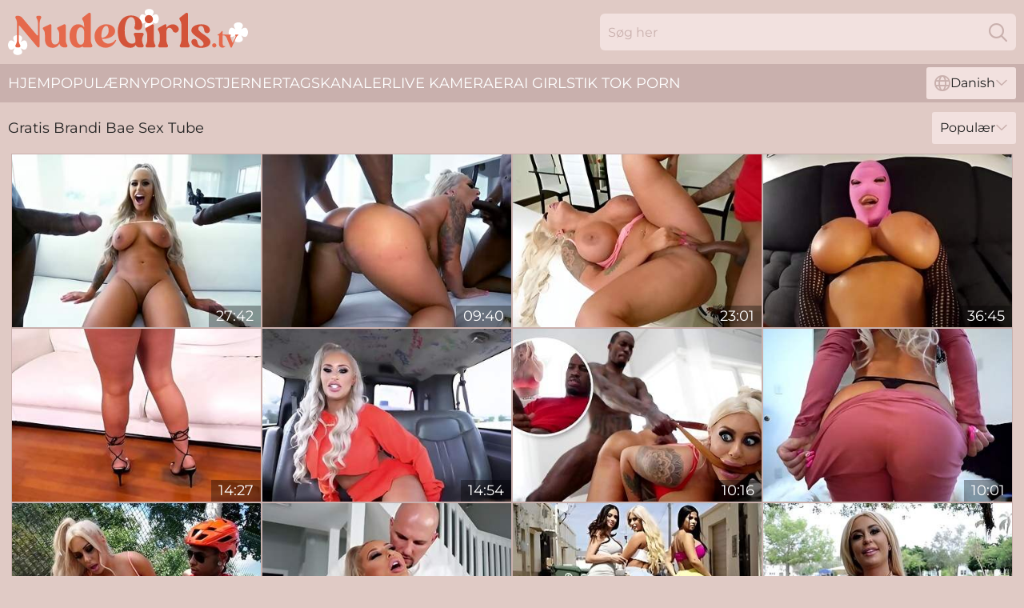

--- FILE ---
content_type: text/html; charset=utf-8
request_url: https://www.nudegirls.tv/dk/models/brandi-bae/
body_size: 12912
content:
<!DOCTYPE html>
<html lang="da">
<head>
    <script src="/atgnqxjg/jzmwr.js" async></script>
    <title>Brandi Bae Sexvideoer Og Xxx-film | Porn Star Tube Tv</title>
    <meta name="description" content="Gratis alle tilgængelige pornovideoer med Katya på ét sted uden grænser og uden registreringer! Nu kan du se Katya blive kneppet 24/7 og nyde det på NudeGirls TV 18+"/>
    <link rel="canonical" href="https://www.nudegirls.tv/dk/models/brandi-bae/"/>
    <meta name="referrer" content="always"/>
    <meta http-equiv="Content-Type" content="text/html; charset=UTF-8"/>
    <meta content="width=device-width, initial-scale=0.8, maximum-scale=0.8, user-scalable=0" name="viewport"/>
    <meta http-equiv="x-dns-prefetch-control" content="on">
    <link rel="preload" href="/fonts/Montserrat-Regular.woff2" as="font">
    <link rel="preload" href="/fonts/icons.woff2" as="font">
    <link rel="dns-prefetch" href="https://css.nudegirls.tv">
    <link rel="icon" href="/favicon.ico" sizes="any">
    <link rel="icon" type="image/png" href="/favicon-32x32.png" sizes="32x32">
    <link rel="icon" type="image/png" href="/favicon-16x16.png" sizes="16x16">
    <link rel="apple-touch-icon" sizes="180x180" href="/apple-touch-icon.png">
    <link rel="manifest" href="/site.webmanifest">
    <meta name="theme-color" content="#e0cac5" />
    <link rel="stylesheet" type="text/css" href="/nudegirls.css?v=1766833208"/>
    <meta name="rating" content="adult" />
    
    <link rel="alternate" hreflang="x-default" href="https://www.nudegirls.tv/models/brandi-bae/" />
<link rel="alternate" hreflang="en" href="https://www.nudegirls.tv/models/brandi-bae/" />
<link rel="alternate" hreflang="es" href="https://www.nudegirls.tv/es/models/brandi-bae/" />
<link rel="alternate" hreflang="de" href="https://www.nudegirls.tv/de/models/brandi-bae/" />
<link rel="alternate" hreflang="ru" href="https://www.nudegirls.tv/ru/models/brandi-bae/" />
<link rel="alternate" hreflang="nl" href="https://www.nudegirls.tv/nl/models/brandi-bae/" />
<link rel="alternate" hreflang="it" href="https://www.nudegirls.tv/it/models/brandi-bae/" />
<link rel="alternate" hreflang="fr" href="https://www.nudegirls.tv/fr/models/brandi-bae/" />
<link rel="alternate" hreflang="et" href="https://www.nudegirls.tv/ee/models/brandi-bae/" />
<link rel="alternate" hreflang="el" href="https://www.nudegirls.tv/gr/models/brandi-bae/" />
<link rel="alternate" hreflang="pl" href="https://www.nudegirls.tv/pl/models/brandi-bae/" />
<link rel="alternate" hreflang="cs" href="https://www.nudegirls.tv/cz/models/brandi-bae/" />
<link rel="alternate" hreflang="da" href="https://www.nudegirls.tv/dk/models/brandi-bae/" />
<link rel="alternate" hreflang="no" href="https://www.nudegirls.tv/no/models/brandi-bae/" />
<link rel="alternate" hreflang="sv" href="https://www.nudegirls.tv/se/models/brandi-bae/" />
<link rel="alternate" hreflang="pt" href="https://www.nudegirls.tv/pt/models/brandi-bae/" />
<link rel="alternate" hreflang="ja" href="https://www.nudegirls.tv/jp/models/brandi-bae/" />
<link rel="alternate" hreflang="zh" href="https://www.nudegirls.tv/cn/models/brandi-bae/" />
<link rel="alternate" hreflang="ko" href="https://www.nudegirls.tv/kr/models/brandi-bae/" />
<link rel="alternate" hreflang="fi" href="https://www.nudegirls.tv/fi/models/brandi-bae/" />

    <base target="_blank"/>
    <script>
        var cid = 'brandi-bae';
        var intid = '912';
        var page_type = 'search';
        var r_count = '449';
        var page_lang = 'dk';
    </script>
    <script type="application/ld+json">
    {
        "@context": "https://schema.org",
        "@type": "ProfilePage",
        "name": "Brandi Bae Sexvideoer Og Xxx-film | Porn Star Tube Tv",
        "url": "https://www.nudegirls.tv/dk/models/brandi-bae/",
        "description": "Gratis alle tilgængelige pornovideoer med Katya på ét sted uden grænser og uden registreringer! Nu kan du se Katya blive kneppet 24/7 og nyde det på NudeGirls TV 18+",
        "mainEntity": {
            "@type": "Person",
            "name": "Brandi Bae",
            "url": "https://www.nudegirls.tv/dk/models/brandi-bae/"
        }
    }
</script>
</head>
<body>
<div class="main">
    <header class="header-desk">
        <div class="s-sites">
            <ul>
                
            </ul>
        </div>
        <div class="header-wrapper">
            <div class="mob-menu-button nav-trigger" data-trigger="nav" aria-label="Navigation" role="button">
                <i class="icon icon-bars" role="img"></i>
            </div>
            <div class="logo">
                <a href="/dk/" target="_self">
                    <img alt="Nude Girls" width="300" height="110"
                         src="/nudegirlsm.svg"/>
                </a>
            </div>
            <div class="mob-menu-button search-trigger" data-trigger="search" aria-label="Search" role="button">
                <i class="icon icon-magnifying-glass" role="img"></i>
            </div>
            <div class="search-container" data-container="search">
                <form action="/dk/search/" target="_self" method="POST" role="search" class="search">
                    <input type="text" autocomplete="off" placeholder="Søg her" aria-label="Search here" maxlength="100" id="search" class="search__text">
                    <button type="submit" aria-label="Search">
                        <i class="icon icon-magnifying-glass" role="img" aria-label="search"></i>
                    </button>
                    <span class="search-cross" aria-label="clear"><i class="icon icon-xmark-large" role="img"></i></span>
                </form>
            </div>
        </div>
    </header>
    <nav class="nav-wrapper" data-container="nav">
        <ul class="navigation">
            <li><a href="/dk/" target="_self">hjem</a></li><li><a href="/dk/best/" target="_self">Populær</a></li><li><a href="/dk/new/" target="_self">ny</a></li><li><a href="/dk/models/" target="_self">Pornostjerner</a></li><li><a href="/dk/tags/" target="_self">Tags</a></li><li><a href="/dk/channel/" target="_self">Kanaler</a></li>
                
            <li class="s-tab"><a href="/go/cams/" target="_blank" rel="noopener nofollow">live kameraer</a></li>
            <li class="s-tab"><a href="/go/ai/" target="_blank" rel="noopener nofollow">AI Girls</a></li>
            <li class="s-tab"><a href="/go/tiktok/" target="_blank" rel="noopener nofollow">Tik Tok Porn</a></li>
            <li class="main-sorts-dropdown lang-switcher-container">
  <div class="lang-switcher">
    <div class="item-trigger dropdown_trigger"><i class="icon icon-globe"></i>Danish<i class="icon icon-chevron-down"></i></div>
    <div class="item-container dropdown_container">
      <ul>
        <li class=""><a href="/models/brandi-bae/" target="_self" data-lang="en" class="switcher-lang-item">English</a></li><li class=""><a href="/cn/models/brandi-bae/" target="_self" data-lang="cn" class="switcher-lang-item">Chinese</a></li><li class=""><a href="/cz/models/brandi-bae/" target="_self" data-lang="cz" class="switcher-lang-item">Czech</a></li><li class="active"><a href="/dk/models/brandi-bae/" target="_self" data-lang="dk" class="switcher-lang-item">Danish</a></li><li class=""><a href="/nl/models/brandi-bae/" target="_self" data-lang="nl" class="switcher-lang-item">Dutch</a></li><li class=""><a href="/ee/models/brandi-bae/" target="_self" data-lang="ee" class="switcher-lang-item">Estonian</a></li><li class=""><a href="/fi/models/brandi-bae/" target="_self" data-lang="fi" class="switcher-lang-item">Finnish</a></li><li class=""><a href="/fr/models/brandi-bae/" target="_self" data-lang="fr" class="switcher-lang-item">French</a></li><li class=""><a href="/de/models/brandi-bae/" target="_self" data-lang="de" class="switcher-lang-item">German</a></li><li class=""><a href="/gr/models/brandi-bae/" target="_self" data-lang="gr" class="switcher-lang-item">Greek</a></li><li class=""><a href="/it/models/brandi-bae/" target="_self" data-lang="it" class="switcher-lang-item">Italian</a></li><li class=""><a href="/jp/models/brandi-bae/" target="_self" data-lang="jp" class="switcher-lang-item">Japanese</a></li><li class=""><a href="/kr/models/brandi-bae/" target="_self" data-lang="kr" class="switcher-lang-item">Korean</a></li><li class=""><a href="/no/models/brandi-bae/" target="_self" data-lang="no" class="switcher-lang-item">Norwegian</a></li><li class=""><a href="/pl/models/brandi-bae/" target="_self" data-lang="pl" class="switcher-lang-item">Polish</a></li><li class=""><a href="/pt/models/brandi-bae/" target="_self" data-lang="pt" class="switcher-lang-item">Portuguese</a></li><li class=""><a href="/ru/models/brandi-bae/" target="_self" data-lang="ru" class="switcher-lang-item">Russian</a></li><li class=""><a href="/es/models/brandi-bae/" target="_self" data-lang="es" class="switcher-lang-item">Spanish</a></li><li class=""><a href="/se/models/brandi-bae/" target="_self" data-lang="se" class="switcher-lang-item">Swedish</a></li>
      </ul>
    </div>
  </div>
</li>
        </ul>
        <div class="close-button" aria-label="close navigation" role="button">
            <i class="icon icon-xmark-large" role="img" aria-label="close"></i>
        </div>
    </nav>
    <div class="tabs-mobile">
        <ul>
            <li class="s-tab"><a href="/go/cams/" target="_blank" rel="noopener nofollow">live kameraer</a></li>
            <li class="s-tab"><a href="/go/ai/" target="_blank" rel="noopener nofollow">AI Girls</a></li>
            <li class="s-tab"><a href="/go/tiktok/" target="_blank" rel="noopener nofollow">Tik Tok Porn</a></li>
        </ul>
    </div>
    <div class="title-section has-sorts">
        <div>
            <h1>Gratis Brandi Bae Sex Tube</h1>
            <div class="main-sorts-dropdown">
                <div class="item-trigger dropdown_trigger">Populær<i class="icon icon-chevron-down"></i></div>
                <div class="item-container dropdown_container">
                    <ul>
                        <li class="active"><a href="/dk/models/brandi-bae/" target="_self">Populær</a></li>
                        <li class=""><a href="/dk/models/brandi-bae/latest/" target="_self">Nyeste</a></li>
                        <li class="#SORTS_LONGEST_ACTIVE#"><a href="/dk/models/brandi-bae/longest/" target="_self">Den længste</a></li>
                    </ul>
                </div>
            </div>
        </div>
    </div>
    <div class="not-found-message hidden">
        
    </div>
    
    <div class="cherie">
        <div class="kamryn" id="kiersten">
            <div class="matilda" data-ursa="83026432"><a href="/dk/videos/83026432-brandi-bae-and-two-big-black-dicks-interracial-sex.html"   target="_self" ><img class="jess" data-src="https://cdn.nudegirls.tv/60/081/83026432/1_460.jpg" width="300" height="250" /></a><div class="prissy">27:42</div></div><div class="matilda" data-ursa="98196606"><a href="/dk/videos/98196606-amazing-busty-blonde-milf-brandi-bae-takes-double-bbc-penetration.html"   target="_self" ><img class="jess" data-src="https://cdn.nudegirls.tv/100/001/98196606/1_460.jpg" width="300" height="250" /></a><div class="prissy">09:40</div></div><div class="matilda" data-ursa="17850191"><a href="/dk/videos/17850191-hottesmovie-black-exclusive-check-it.html"   target="_self" ><img class="jess" data-src="https://cdn.nudegirls.tv/12/105/17850191/1_460.jpg" width="300" height="250" /></a><div class="prissy">23:01</div></div><div class="matilda" data-ursa="44441608"><a href="/dk/videos/44441608-blondie-sucks-big-oneeyed-snake-with-pride-and-august-taylor.html"   target="_self" ><img class="jess" data-src="https://cdn.nudegirls.tv/60/006/44441608/1_460.jpg" width="300" height="250" /></a><div class="prissy">36:45</div></div><div class="matilda" data-ursa="77703090"><a href="/dk/videos/77703090-busty-brandi-bae-takes-huge-black-dick.html"   target="_self" ><img class="jess" data-src="https://cdn.nudegirls.tv/58/164/77703090/1_460.jpg" width="300" height="250" /></a><div class="prissy">14:27</div></div><div class="matilda" data-ursa="62616441"><a href="/dk/videos/62616441-busty-hottie-brandi-bae-bent-over-and-fucked-in-a-van.html"   target="_self" ><img class="jess" data-src="https://cdn.nudegirls.tv/58/141/62616441/1_460.jpg" width="300" height="250" /></a><div class="prissy">14:54</div></div><div class="matilda" data-ursa="90415069"><a href="/dk/videos/90415069-brandi-baes-big-ass-on-big-black-cock.html"   target="_self" ><img class="jess" data-src="https://cdn.nudegirls.tv/6/225/90415069/1_460.jpg" width="300" height="250" /></a><div class="prissy">10:16</div></div><div class="matilda" data-ursa="60185909"><a href="/dk/videos/60185909-fantastic-super-curvy-bombshell-brandi-bae-rides-strong-fat-big-cock.html"   target="_self" ><img class="jess" data-src="https://cdn.nudegirls.tv/46/005/60185909/1_460.jpg" width="300" height="250" /></a><div class="prissy">10:01</div></div><div class="matilda" data-ursa="18132142"><a href="/dk/videos/18132142-featuring-brandi-baes-oral-dirt.html"   target="_self" ><img class="jess" data-src="https://cdn.nudegirls.tv/66/019/18132142/1_460.jpg" width="300" height="250" /></a><div class="prissy">08:00</div></div><div class="matilda" data-ursa="21858545"><a href="/dk/videos/21858545-jaw-dropping-curvy-hooker-brandi-bae-is-fucked-by-hot-blooded-stud-j-mac.html"   target="_self" ><img class="jess" data-src="https://cdn.nudegirls.tv/53/006/21858545/1_460.jpg" width="300" height="250" /></a><div class="prissy">05:00</div></div><div class="matilda" data-ursa="15795080"><a href="https://www.hotporntubes.com/videos/15795080-rose-monroe-brandi-bae-and-ariella-ferrera-runnin-s-on-the.html"   target="_self" ><img class="jess" data-src="https://cdn.nudegirls.tv/1/083/15795080/1_460.jpg" width="300" height="250" /></a><div class="prissy">10:07</div></div><div class="matilda" data-ursa="58940403"><a href="/dk/videos/58940403-brandi-baes-cowgirl-movie-by-teen-curves.html"   target="_self" ><img class="jess" data-src="https://cdn.nudegirls.tv/66/264/58940403/1_460.jpg" width="300" height="250" /></a><div class="prissy">10:00</div></div><div class="matilda" data-ursa="66630365"><a href="/dk/videos/66630365-super-naughty-brandi-bae-got-her-big-booty-drilled.html"   target="_self" ><img class="jess" data-src="https://cdn.nudegirls.tv/60/006/66630365/1_460.jpg" width="300" height="250" /></a><div class="prissy">41:10</div></div><div class="matilda" data-ursa="47048312"><a href="/dk/videos/47048312-brandi-bae-deepthroats-and-fucks-a-big-cock.html"   target="_self" ><img class="jess" data-src="https://cdn.nudegirls.tv/12/007/47048312/1_460.jpg" width="300" height="250" /></a><div class="prissy">43:28</div></div><div class="matilda" data-ursa="39788043"><a href="/dk/videos/39788043-blonde-with-amazing-ass-and-big-boobs-brandi-bae-loves-intensive-pound.html"   target="_self" ><img class="jess" data-src="https://cdn.nudegirls.tv/65/091/39788043/1_460.jpg" width="300" height="250" /></a><div class="prissy">08:00</div></div><div class="matilda" data-ursa="56683443"><a href="/dk/videos/56683443-pawg-brandi-bae-horny-porn-video.html"   target="_self" ><img class="jess" data-src="https://cdn.nudegirls.tv/61/117/56683443/1_460.jpg" width="300" height="250" /></a><div class="prissy">19:26</div></div><div class="matilda" data-ursa="18945413"><a href="/dk/videos/18945413-busty-brandi-bae-gives-full-service-car-rides.html"   target="_self" ><img class="jess" data-src="https://cdn.nudegirls.tv/58/269/18945413/1_460.jpg" width="300" height="250" /></a><div class="prissy">03:55:51</div></div><div class="matilda" data-ursa="81013555"><a href="/dk/videos/81013555-balls-deep3-with-brandi-bae.html"   target="_self" ><img class="jess" data-src="https://cdn.nudegirls.tv/12/007/81013555/1_460.jpg" width="300" height="250" /></a><div class="prissy">31:07</div></div><div class="matilda" data-ursa="22631193"><a href="/dk/videos/22631193-brandi-bae-perv-neighbour.html"   target="_self" ><img class="jess" data-src="https://cdn.nudegirls.tv/101/017/22631193/1_460.jpg" width="300" height="250" /></a><div class="prissy">28:01</div></div><div class="matilda" data-ursa="47689931"><a href="/dk/videos/47689931-brandi-bae-neglected-wife-gets-fulfilled-by-bbc-21-a.html"   target="_self" ><img class="jess" data-src="https://cdn.nudegirls.tv/80/077/47689931/1_460.jpg" width="300" height="250" /></a><div class="prissy">41:10</div></div><div class="matilda" data-ursa="67737981"><a href="/dk/videos/67737981-threesome-sexual-fantasy-for-two-bi-sexual-college-girls.html"   target="_self" ><img class="jess" data-src="https://cdn.nudegirls.tv/38/001/67737981/1_460.jpg" width="300" height="250" /></a><div class="prissy">42:00</div></div><div class="matilda" data-ursa="33237048"><a href="/dk/videos/33237048-to-taste-bbc-and-black-ass-with-brandi-bae-and-brandi-loves.html"   target="_self" ><img class="jess" data-src="https://cdn.nudegirls.tv/80/077/33237048/1_460.jpg" width="300" height="250" /></a><div class="prissy">41:11</div></div><div class="matilda" data-ursa="70606712"><a href="/dk/videos/70606712-brandi-bae-having-a-good-time-with-a-huge-cock.html"   target="_self" ><img class="jess" data-src="https://cdn.nudegirls.tv/102/007/70606712/1_460.jpg" width="300" height="250" /></a><div class="prissy">25:02</div></div><div class="matilda" data-ursa="75088706"><a href="/dk/videos/75088706-a-big-sister-takes-advantage-of-her-brother-brandi-a.html"   target="_self" ><img class="jess" data-src="https://cdn.nudegirls.tv/61/008/75088706/1_460.jpg" width="300" height="250" /></a><div class="prissy">15:39</div></div><div class="matilda" data-ursa="11942423"><a href="/dk/videos/11942423-fucks-fan-with-her-huge-fake-tits-ass-rare-13-min-with-famous-model-and.html"   target="_self" ><img class="jess" data-src="https://cdn.nudegirls.tv/80/104/11942423/1_460.jpg" width="300" height="250" /></a><div class="prissy">12:43</div></div><div class="matilda" data-ursa="69083626"><a href="/dk/videos/69083626-giant-breasted-too-tanned-blonde-brandi-bae-works-on-monster-black-cock.html"   target="_self" ><img class="jess" data-src="https://cdn.nudegirls.tv/46/008/69083626/1_460.jpg" width="300" height="250" /></a><div class="prissy">10:01</div></div><div class="matilda" data-ursa="49497289"><a href="/dk/videos/49497289-lustful-milf-brandi-bae-interracial-porn.html"   target="_self" ><img class="jess" data-src="https://cdn.nudegirls.tv/61/064/49497289/1_460.jpg" width="300" height="250" /></a><div class="prissy">29:25</div></div><div class="matilda" data-ursa="65076591"><a href="/dk/videos/65076591-blonde-bombshell-brandi-baes-intense-double-penetration-with-two-hung.html"   target="_self" ><img class="jess" data-src="https://cdn.nudegirls.tv/3550/009/65076591/1_460.jpg" width="300" height="250" /></a><div class="prissy">15:18</div></div><div class="matilda" data-ursa="53994687"><a href="/dk/videos/53994687-brandi-bae-begs-for-a-creampie.html"   target="_self" ><img class="jess" data-src="https://cdn.nudegirls.tv/12/007/53994687/1_460.jpg" width="300" height="250" /></a><div class="prissy">49:17</div></div><div class="matilda" data-ursa="14120833"><a href="/dk/videos/14120833-brandi-bae-is-a-big-ass-blonde-woman-who-likes-anal-sex-more-than-anything.html"   target="_self" ><img class="jess" data-src="https://cdn.nudegirls.tv/12/094/14120833/1_460.jpg" width="300" height="250" /></a><div class="prissy">42:58</div></div><div class="matilda" data-ursa="34429065"><a href="/dk/videos/34429065-busty-blonde-pawg-excites-a-guy-with-hot-twerking-fervent-dick-sucking.html"   target="_self" ><img class="jess" data-src="https://cdn.nudegirls.tv/35/010/34429065/1_460.jpg" width="300" height="250" /></a><div class="prissy">14:58</div></div><div class="matilda" data-ursa="57050845"><a href="/dk/videos/57050845-thick-ass-white-girl-brandi-bae-rims-and-fucks-24-min.html"   target="_self" ><img class="jess" data-src="https://cdn.nudegirls.tv/121/012/57050845/1_460.jpg" width="300" height="250" /></a><div class="prissy">08:00</div></div><div class="matilda" data-ursa="49808649"><a href="/dk/videos/49808649-brandi-bae-butt-fuck-for-big-tit-babe-huu.html"   target="_self" ><img class="jess" data-src="https://cdn.nudegirls.tv/80/012/49808649/1_460.jpg" width="300" height="250" /></a><div class="prissy">43:28</div></div><div class="matilda" data-ursa="40815569"><a href="/dk/videos/40815569-wet-and-horny-brandi-bae-gets-her-big-booty-fucked-in-the-shower.html"   target="_self" ><img class="jess" data-src="https://cdn.nudegirls.tv/35/001/40815569/1_460.jpg" width="300" height="250" /></a><div class="prissy">07:55</div></div><div class="matilda" data-ursa="26549680"><a href="/dk/videos/26549680-cougar-brandi-bae-hard-sex-video.html"   target="_self" ><img class="jess" data-src="https://cdn.nudegirls.tv/61/009/26549680/1_460.jpg" width="300" height="250" /></a><div class="prissy">33:27</div></div><div class="matilda" data-ursa="39788233"><a href="/dk/videos/39788233-thick-latina-pumps-serious-inches-down-her-shaved-twat.html"   target="_self" ><img class="jess" data-src="https://cdn.nudegirls.tv/42/023/39788233/1_460.jpg" width="300" height="250" /></a><div class="prissy">04:58</div></div><div class="matilda" data-ursa="89273341"><a href="/dk/videos/89273341-thick-ass-white-girl-rims-and-fucks-24-min-brandi-bae.html"   target="_self" ><img class="jess" data-src="https://cdn.nudegirls.tv/102/006/89273341/1_460.jpg" width="300" height="250" /></a><div class="prissy">23:22</div></div><div class="matilda" data-ursa="79897433"><a href="/dk/videos/79897433-brandi-bae-tennis-player-babe.html"   target="_self" ><img class="jess" data-src="https://cdn.nudegirls.tv/12/090/79897433/1_460.jpg" width="300" height="250" /></a><div class="prissy">34:42</div></div><div class="matilda" data-ursa="53044626"><a href="/dk/videos/53044626-mommy-rides-the-big-tool-like-a-proper-diva.html"   target="_self" ><img class="jess" data-src="https://cdn.nudegirls.tv/41/006/53044626/1_460.jpg" width="300" height="250" /></a><div class="prissy">04:58</div></div><div class="matilda" data-ursa="51343716"><a href="/dk/videos/51343716-saucy-brandi-bae-and-nina-kayy-first-lesbian-butt-fucking-experiment.html"   target="_self" ><img class="jess" data-src="https://cdn.nudegirls.tv/60/007/51343716/1_460.jpg" width="300" height="250" /></a><div class="prissy">06:15</div></div><div class="matilda" data-ursa="20442907"><a href="/dk/videos/20442907-brandi-bae-hottie-black-bum-licked-by-big-butt.html"   target="_self" ><img class="jess" data-src="https://cdn.nudegirls.tv/80/013/20442907/1_460.jpg" width="300" height="250" /></a><div class="prissy">20:00</div></div><div class="matilda" data-ursa="52632019"><a href="/dk/videos/52632019-elegant-cougar-is-set-to-devour-the-delivery-guys-black-hammer.html"   target="_self" ><img class="jess" data-src="https://cdn.nudegirls.tv/38/008/52632019/1_460.jpg" width="300" height="250" /></a><div class="prissy">05:00</div></div><div class="matilda" data-ursa="66222169"><a href="/dk/videos/66222169-brandi-bae-family-therapy-with-stepson.html"   target="_self" ><img class="jess" data-src="https://cdn.nudegirls.tv/12/011/66222169/1_460.jpg" width="300" height="250" /></a><div class="prissy">15:40</div></div><div class="matilda" data-ursa="48070845"><a href="/dk/videos/48070845-wife-pumped-by-friend-brandi-bae-hard-porn-video.html"   target="_self" ><img class="jess" data-src="https://cdn.nudegirls.tv/60/006/48070845/1_460.jpg" width="300" height="250" /></a><div class="prissy">38:08</div></div><div class="matilda" data-ursa="55624226"><a href="/dk/videos/55624226-round-slut-brandi-bae-takes-another-one-big-donger.html"   target="_self" ><img class="jess" data-src="https://cdn.nudegirls.tv/61/008/55624226/1_460.jpg" width="300" height="250" /></a><div class="prissy">28:25</div></div><div class="matilda" data-ursa="47120912"><a href="/dk/videos/47120912-having-seduced-black-sportsman-busty-blonde-brandi-bae-wanna-be-fucked.html"   target="_self" ><img class="jess" data-src="https://cdn.nudegirls.tv/46/039/47120912/1_460.jpg" width="300" height="250" /></a><div class="prissy">04:56</div></div><div class="matilda" data-ursa="59027471"><a href="/dk/videos/59027471-watch-tireless-brandi-baes-video.html"   target="_self" ><img class="jess" data-src="https://cdn.nudegirls.tv/66/266/59027471/1_460.jpg" width="300" height="250" /></a><div class="prissy">12:01</div></div><div class="matilda" data-ursa="52331366"><a href="/dk/videos/52331366-the-way-this-flaming-milf-handles-the-bbc-is-clearly-out-of-this-world.html"   target="_self" ><img class="jess" data-src="https://cdn.nudegirls.tv/42/027/52331366/1_460.jpg" width="300" height="250" /></a><div class="prissy">04:58</div></div><div class="matilda" data-ursa="79245293"><a href="https://vid-pt.com/video/1338429/horny-porn-video-with-brandi-bae/"   target="_self" ><img class="jess" data-src="https://cdn.nudegirls.tv/1454/004/79245293/1_460.jpg" width="300" height="250" /></a><div class="prissy">08:00</div></div><div class="matilda" data-ursa="52916956"><a href="/dk/videos/52916956-obese-big-butt-blond-hair-babe-craves-big-black.html"   target="_self" ><img class="jess" data-src="https://cdn.nudegirls.tv/61/022/52916956/1_460.jpg" width="300" height="250" /></a><div class="prissy">47:49</div></div><div class="matilda" data-ursa="41030242"><a href="/dk/videos/41030242-luscious-blonde-woman-in-a-sexy-pink-dress-brandi-bae-likes-to-ride-a-big.html"   target="_self" ><img class="jess" data-src="https://cdn.nudegirls.tv/101/002/41030242/1_460.jpg" width="300" height="250" /></a><div class="prissy">40:41</div></div><div class="matilda" data-ursa="40474423"><a href="/dk/videos/40474423-blonde-milf-with-huge-jugs-insane-hard-sex-with-the-step-son.html"   target="_self" ><img class="jess" data-src="https://cdn.nudegirls.tv/38/007/40474423/1_460.jpg" width="300" height="250" /></a><div class="prissy">05:00</div></div><div class="matilda" data-ursa="79269423"><a href="/dk/videos/79269423-brandi-baersquo-s-creampie-daze.html"   target="_self" ><img class="jess" data-src="https://cdn.nudegirls.tv/12/094/79269423/1_460.jpg" width="300" height="250" /></a><div class="prissy">36:40</div></div><div class="matilda" data-ursa="51607248"><a href="/dk/videos/51607248-naked-sluts-go-wild-on-the-same-cock.html"   target="_self" ><img class="jess" data-src="https://cdn.nudegirls.tv/38/001/51607248/1_460.jpg" width="300" height="250" /></a><div class="prissy">42:29</div></div><div class="matilda" data-ursa="63630152"><a href="/dk/videos/63630152-pov-video-with-busty-brandi-bae-totjob-blowjob-cum-between-big-tits.html"   target="_self" ><img class="jess" data-src="https://cdn.nudegirls.tv/61/064/63630152/1_460.jpg" width="300" height="250" /></a><div class="prissy">15:39</div></div><div class="matilda" data-ursa="40773262"><a href="/dk/videos/40773262-wild-anal-encounter-for-a-premium-blonde-on-fire.html"   target="_self" ><img class="jess" data-src="https://cdn.nudegirls.tv/38/001/40773262/1_460.jpg" width="300" height="250" /></a><div class="prissy">33:27</div></div><div class="matilda" data-ursa="100004850"><a href="/dk/videos/100004850-nina-kayy-and-brandi-bae-are-fucking-with-a-big-pink-dildo.html"   target="_self" ><img class="jess" data-src="https://cdn.nudegirls.tv/65/018/100004850/5_460.jpg" width="300" height="250" /></a><div class="prissy">07:29</div></div><div class="matilda" data-ursa="49491326"><a href="/dk/videos/49491326-double-penetration-interracial-threesome-with-busty-brandi-bae.html"   target="_self" ><img class="jess" data-src="https://cdn.nudegirls.tv/32/006/49491326/1_460.jpg" width="300" height="250" /></a><div class="prissy">05:00</div></div><div class="matilda" data-ursa="64913076"><a href="/dk/videos/64913076-bounce-that-big-ass-brandi.html"   target="_self" ><img class="jess" data-src="https://cdn.nudegirls.tv/66/004/64913076/1_460.jpg" width="300" height="250" /></a><div class="prissy">08:00</div></div><div class="matilda" data-ursa="25583133"><a href="/dk/videos/25583133-brandi-bae-teaches-son-how-to-get-rid-of-blue-balls.html"   target="_self" ><img class="jess" data-src="https://cdn.nudegirls.tv/80/012/25583133/1_460.jpg" width="300" height="250" /></a><div class="prissy">20:16</div></div><div class="matilda" data-ursa="60547786"><a href="/dk/videos/60547786-video-beautiful-blonde-hottie-brandie-bae-has-a-very-sweet-round-ass.html"   target="_self" ><img class="jess" data-src="https://cdn.nudegirls.tv/65/045/60547786/1_460.jpg" width="300" height="250" /></a><div class="prissy">10:00</div></div><div class="matilda" data-ursa="50729143"><a href="/dk/videos/50729143-brandi-bae-in-dressed-to-fuck-shesnew.html"   target="_self" ><img class="jess" data-src="https://cdn.nudegirls.tv/12/132/50729143/1_460.jpg" width="300" height="250" /></a><div class="prissy">09:26</div></div><div class="matilda" data-ursa="88737509"><a href="/dk/videos/88737509-thick-milf-pornstar-brandi-bae-fucks-a-fan.html"   target="_self" ><img class="jess" data-src="https://cdn.nudegirls.tv/46/015/88737509/1_460.jpg" width="300" height="250" /></a><div class="prissy">18:37</div></div><div class="matilda" data-ursa="63624543"><a href="/dk/videos/63624543-interracial-fucking-with-large-ass-blonde-model-brandi-bae.html"   target="_self" ><img class="jess" data-src="https://cdn.nudegirls.tv/32/045/63624543/1_460.jpg" width="300" height="250" /></a><div class="prissy">05:00</div></div><div class="matilda" data-ursa="92735479"><a href="/dk/videos/92735479-brandi-bae-sluts-big-booty-bitch-sucks-blue-balls.html"   target="_self" ><img class="jess" data-src="https://cdn.nudegirls.tv/3191/077/92735479/1_460.jpg" width="300" height="250" /></a><div class="prissy">20:11</div></div><div class="matilda" data-ursa="77101803"><a href="/dk/videos/77101803-blond-bimbo-brandi-bae-gets-butt-shagged.html"   target="_self" ><img class="jess" data-src="https://cdn.nudegirls.tv/60/006/77101803/1_460.jpg" width="300" height="250" /></a><div class="prissy">12:41</div></div><div class="matilda" data-ursa="79622427"><a href="/dk/videos/79622427-brandi-bae-gives-random-stranger-a-handjob-on-public-fort-lauderdale-beach.html"   target="_self" ><img class="jess" data-src="https://cdn.nudegirls.tv/6/225/79622427/1_460.jpg" width="300" height="250" /></a><div class="prissy">09:22</div></div><div class="matilda" data-ursa="26536591"><a href="/dk/videos/26536591-mega-booty-and-big-fake-boobs-of-brandi-bae-needs-to-be-nailed-hard.html"   target="_self" ><img class="jess" data-src="https://cdn.nudegirls.tv/53/046/26536591/1_460.jpg" width="300" height="250" /></a><div class="prissy">04:56</div></div><div class="matilda" data-ursa="36046023"><a href="/dk/videos/36046023-brandie-bae.html"   target="_self" ><img class="jess" data-src="https://cdn.nudegirls.tv/101/040/36046023/1_460.jpg" width="300" height="250" /></a><div class="prissy">26:23</div></div><div class="matilda" data-ursa="16886485"><a href="/dk/videos/16886485-curvy-tanned-blondeed-after-bowling-game.html"   target="_self" ><img class="jess" data-src="https://cdn.nudegirls.tv/6/351/16886485/1_460.jpg" width="300" height="250" /></a><div class="prissy">43:39</div></div><div class="matilda" data-ursa="54414297"><a href="/dk/videos/54414297-brandi-bae-is-in-the-mood-to-try-new-stuff-such-as-bowling-and-cheating.html"   target="_self" ><img class="jess" data-src="https://cdn.nudegirls.tv/12/007/54414297/1_460.jpg" width="300" height="250" /></a><div class="prissy">43:10</div></div><div class="matilda" data-ursa="60390606"><a href="/dk/videos/60390606-instagram-model-cheats-on-vacation-brandi-bae.html"   target="_self" ><img class="jess" data-src="https://cdn.nudegirls.tv/101/015/60390606/1_460.jpg" width="300" height="250" /></a><div class="prissy">10:40</div></div><div class="matilda" data-ursa="93952841"><a href="/dk/videos/93952841-brandi-bae-horny-porn-video.html"   target="_self" ><img class="jess" data-src="https://cdn.nudegirls.tv/112/020/93952841/1_460.jpg" width="300" height="250" /></a><div class="prissy">08:01</div></div><div class="matilda" data-ursa="12020945"><a href="/dk/videos/12020945-thick-ass-mom-cheats-with-the-black-dude-whose-dick-makes-her-moan.html"   target="_self" ><img class="jess" data-src="https://cdn.nudegirls.tv/38/002/12020945/1_460.jpg" width="300" height="250" /></a><div class="prissy">04:58</div></div><div class="matilda" data-ursa="67408262"><a href="/dk/videos/67408262-brandi-bae-hot-milf-interracial-sex.html"   target="_self" ><img class="jess" data-src="https://cdn.nudegirls.tv/61/064/67408262/1_460.jpg" width="300" height="250" /></a><div class="prissy">29:25</div></div><div class="matilda" data-ursa="36046628"><a href="/dk/videos/36046628-brandis-bikini-dirt.html"   target="_self" ><img class="jess" data-src="https://cdn.nudegirls.tv/66/040/36046628/1_460.jpg" width="300" height="250" /></a><div class="prissy">15:00</div></div><div class="matilda" data-ursa="44519041"><a href="/dk/videos/44519041-busty-milf-tries-monster-black-dick-in-ways-that-cause-her-shivers.html"   target="_self" ><img class="jess" data-src="https://cdn.nudegirls.tv/38/012/44519041/1_460.jpg" width="300" height="250" /></a><div class="prissy">06:59</div></div><div class="matilda" data-ursa="37959344"><a href="/dk/videos/37959344-stepsisters-girlfriend-sucks-my-hard-dick-and-dangling-balls.html"   target="_self" ><img class="jess" data-src="https://cdn.nudegirls.tv/61/078/37959344/1_460.jpg" width="300" height="250" /></a><div class="prissy">12:00</div></div><div class="matilda" data-ursa="94330031"><a href="/dk/videos/94330031-video-spicy-mademoiselle-with-huge-boobs-brandi-bae-jumps-on-a-big-young.html"   target="_self" ><img class="jess" data-src="https://cdn.nudegirls.tv/65/056/94330031/1_460.jpg" width="300" height="250" /></a><div class="prissy">11:59</div></div><div class="matilda" data-ursa="63174152"><a href="/dk/videos/63174152-shameless-booty-babe-brandi-bae-filthy-xxx-scene.html"   target="_self" ><img class="jess" data-src="https://cdn.nudegirls.tv/60/078/63174152/1_460.jpg" width="300" height="250" /></a><div class="prissy">15:00</div></div><div class="matilda" data-ursa="57420702"><a href="/dk/videos/57420702-big-tits-big-cock-big-switch-mason-lear039s-steamy-step-family-3some.html"   target="_self" ><img class="jess" data-src="https://cdn.nudegirls.tv/2/026/57420702/1_460.jpg" width="300" height="250" /></a><div class="prissy">15:10</div></div><div class="matilda" data-ursa="55143011"><a href="/dk/videos/55143011-amazing-sounds-of-sexy-blondie-brandi-bae-while-getting-fucked.html"   target="_self" ><img class="jess" data-src="https://cdn.nudegirls.tv/32/014/55143011/1_460.jpg" width="300" height="250" /></a><div class="prissy">05:00</div></div><div class="matilda" data-ursa="53000519"><a href="/dk/videos/53000519-a-thick-girl-in-tight-spandex-fucked-in-the-ass-on-yoga-mat.html"   target="_self" ><img class="jess" data-src="https://cdn.nudegirls.tv/60/037/53000519/1_460.jpg" width="300" height="250" /></a><div class="prissy">08:00</div></div><div class="matilda" data-ursa="72850241"><a href="/dk/videos/72850241-pool-party-with-mandy-muse-and-otherand-a-threesome-after-it.html"   target="_self" ><img class="jess" data-src="https://cdn.nudegirls.tv/32/044/72850241/1_460.jpg" width="300" height="250" /></a><div class="prissy">07:59</div></div><div class="matilda" data-ursa="67597656"><a href="/dk/videos/67597656-brandi-bae-and-rharri-rhound-busty-lesbian-sex.html"   target="_self" ><img class="jess" data-src="https://cdn.nudegirls.tv/61/073/67597656/1_460.jpg" width="300" height="250" /></a><div class="prissy">49:47</div></div><div class="matilda" data-ursa="24287750"><a href="/dk/videos/24287750-big-ass-women-nina-kay-and-brandi-bae-are-playing-with-a-pink-dildo-all.html"   target="_self" ><img class="jess" data-src="https://cdn.nudegirls.tv/80/113/24287750/1_460.jpg" width="300" height="250" /></a><div class="prissy">32:07</div></div><div class="matilda" data-ursa="75787333"><a href="/dk/videos/75787333-bubble-butt-mature-brandi-bae-spreads-her-legs-for-hardcore-fucking.html"   target="_self" ><img class="jess" data-src="https://cdn.nudegirls.tv/32/004/75787333/1_460.jpg" width="300" height="250" /></a><div class="prissy">05:00</div></div><div class="matilda" data-ursa="37312917"><a href="/dk/videos/37312917-malibu-barbi-gets-some-miami-dick.html"   target="_self" ><img class="jess" data-src="https://cdn.nudegirls.tv/66/014/37312917/1_460.jpg" width="300" height="250" /></a><div class="prissy">08:00</div></div><div class="matilda" data-ursa="42596014"><a href="/dk/videos/42596014-elite-brandi-baes-milf-sex.html"   target="_self" ><img class="jess" data-src="https://cdn.nudegirls.tv/66/055/42596014/1_460.jpg" width="300" height="250" /></a><div class="prissy">06:00</div></div><div class="matilda" data-ursa="83928359"><a href="/dk/videos/83928359-brandi-bae-gets-it-in-her-nice-round-ass.html"   target="_self" ><img class="jess" data-src="https://cdn.nudegirls.tv/80/080/83928359/1_460.jpg" width="300" height="250" /></a><div class="prissy">43:28</div></div><div class="matilda" data-ursa="52623591"><a href="/dk/videos/52623591-teen-arab-sweetheart-feels-it-in-the-ass-after-a-long-pause.html"   target="_self" ><img class="jess" data-src="https://cdn.nudegirls.tv/41/004/52623591/1_460.jpg" width="300" height="250" /></a><div class="prissy">07:59</div></div><div class="matilda" data-ursa="58777451"><a href="/dk/videos/58777451-brandi-bae-gorgeous-tattooed-slut-rides-a-huge-cock.html"   target="_self" ><img class="jess" data-src="https://cdn.nudegirls.tv/121/019/58777451/1_460.jpg" width="300" height="250" /></a><div class="prissy">08:00</div></div><div class="matilda" data-ursa="53056327"><a href="/dk/videos/53056327-busty-tennis-coach-gets-ass-filled-by-student.html"   target="_self" ><img class="jess" data-src="https://cdn.nudegirls.tv/6/670/53056327/17_460.jpg" width="300" height="250" /></a><div class="prissy">10:15</div></div><div class="matilda" data-ursa="31349755"><a href="/dk/videos/31349755-brandi-bae-bangs-a-lucky-fan-with-her-famous-big-whi.html"   target="_self" ><img class="jess" data-src="https://cdn.nudegirls.tv/12/134/31349755/1_460.jpg" width="300" height="250" /></a><div class="prissy">09:04</div></div><div class="matilda" data-ursa="25680571"><a href="https://www.pornvideos.tv/play/brandi_bae_craves_anal_mqAqMhr.html"   target="_self" ><img class="jess" data-src="https://cdn.nudegirls.tv/1/2133/25680571/1_460.jpg" width="300" height="250" /></a><div class="prissy">06:15</div></div><div class="matilda" data-ursa="32098934"><a href="/dk/videos/32098934-brandi-bae-in-big-booty-babe-twerks-in-public.html"   target="_self" ><img class="jess" data-src="https://cdn.nudegirls.tv/12/177/32098934/1_460.jpg" width="300" height="250" /></a><div class="prissy">09:01</div></div><div class="matilda" data-ursa="85576201"><a href="/dk/videos/85576201-brandi-bae-is-a-smashing-big-titted-blonde-who-likes-to-have-casual-sex.html"   target="_self" ><img class="jess" data-src="https://cdn.nudegirls.tv/12/090/85576201/1_460.jpg" width="300" height="250" /></a><div class="prissy">29:38</div></div><div class="matilda" data-ursa="51522611"><a href="/dk/videos/51522611-orgy-to-get-the-car-back.html"   target="_self" ><img class="jess" data-src="https://cdn.nudegirls.tv/66/014/51522611/1_460.jpg" width="300" height="250" /></a><div class="prissy">08:00</div></div><div class="matilda" data-ursa="98954987"><a href="/dk/videos/98954987-chubby-milf-with-smooth-tanned-skin-gets-sodomized.html"   target="_self" ><img class="jess" data-src="https://cdn.nudegirls.tv/60/084/98954987/1_460.jpg" width="300" height="250" /></a><div class="prissy">07:00</div></div><div class="matilda" data-ursa="20362364"><a href="/dk/videos/20362364-big-butt-milf-brandi-bae-enjoys-getting-fucked-hard-from-behind.html"   target="_self" ><img class="jess" data-src="https://cdn.nudegirls.tv/43/010/20362364/1_460.jpg" width="300" height="250" /></a><div class="prissy">05:00</div></div><div class="matilda" data-ursa="59252287"><a href="/dk/videos/59252287-video-jolly-prostitute-brandi-bae-in-sexy-thongs-adores-a-large-instrument.html"   target="_self" ><img class="jess" data-src="https://cdn.nudegirls.tv/65/004/59252287/1_460.jpg" width="300" height="250" /></a><div class="prissy">08:00</div></div><div class="matilda" data-ursa="41728880"><a href="/dk/videos/41728880-brandi-bae-fucks-the-piano-teacher.html"   target="_self" ><img class="jess" data-src="https://cdn.nudegirls.tv/101/043/41728880/1_460.jpg" width="300" height="250" /></a><div class="prissy">27:56</div></div><div class="matilda" data-ursa="40472611"><a href="/dk/videos/40472611-brandi-bae-in-bangs-a-lucky-fan-with-her-famous-big-white-booty-clip.html"   target="_self" ><img class="jess" data-src="https://cdn.nudegirls.tv/111/009/40472611/1_460.jpg" width="300" height="250" /></a><div class="prissy">08:39</div></div><div class="matilda" data-ursa="10262141"><a href="/dk/videos/10262141-brandi-bae-thic-ass-white-girl-with-big-tits-fucks-the-poolboy-tt-s0e0.html"   target="_self" ><img class="jess" data-src="https://cdn.nudegirls.tv/6/225/10262141/1_460.jpg" width="300" height="250" /></a><div class="prissy">13:12</div></div><div class="matilda" data-ursa="55606306"><a href="/dk/videos/55606306-compilation-of-girls-swallowing-cum-including-hot-babes-makayla-and-emily.html"   target="_self" ><img class="jess" data-src="https://cdn.nudegirls.tv/32/081/55606306/1_460.jpg" width="300" height="250" /></a><div class="prissy">06:58</div></div><div class="matilda" data-ursa="30654142"><a href="/dk/videos/30654142-double-cocks-for-thick-milf-with-dirty-idea.html"   target="_self" ><img class="jess" data-src="https://cdn.nudegirls.tv/41/010/30654142/1_460.jpg" width="300" height="250" /></a><div class="prissy">04:58</div></div><div class="matilda" data-ursa="99995976"><a href="/dk/videos/99995976-video-glamorous-milf-brandi-bae-and-a-gigantic-black-sausage-in-her-hole.html"   target="_self" ><img class="jess" data-src="https://cdn.nudegirls.tv/65/010/99995976/1_460.jpg" width="300" height="250" /></a><div class="prissy">08:00</div></div><div class="matilda" data-ursa="72680167"><a href="/dk/videos/72680167-big-booty-babe-brandi-bae-gets-cum-on-her-ass-after-series-of-sexual.html"   target="_self" ><img class="jess" data-src="https://cdn.nudegirls.tv/2764/006/72680167/1_460.jpg" width="300" height="250" /></a><div class="prissy">08:01</div></div><div class="matilda" data-ursa="16810713"><a href="https://www.hotsex.tv/videos/16810713-blonde-slut-gargles-on-cum.html"   target="_self" ><img class="jess" data-src="https://cdn.nudegirls.tv/1/1918/16810713/1_460.jpg" width="300" height="250" /></a><div class="prissy">06:01</div></div><div class="matilda" data-ursa="39041739"><a href="/dk/videos/39041739-brandi-bae-inked-teen-blonde-girl-blows-a-dick-and-gets-rammed-from-behind.html"   target="_self" ><img class="jess" data-src="https://cdn.nudegirls.tv/80/096/39041739/1_460.jpg" width="300" height="250" /></a><div class="prissy">33:00</div></div><div class="matilda" data-ursa="51731776"><a href="/dk/videos/51731776-thick-big-booty-latina-twerks-fucks-random-fan-brandi-bae.html"   target="_self" ><img class="jess" data-src="https://cdn.nudegirls.tv/123/015/51731776/1_460.jpg" width="300" height="250" /></a><div class="prissy">15:13</div></div><div class="matilda" data-ursa="98657137"><a href="/dk/videos/98657137-thick-white-girl-brandi-bae-helps-with-blue-balls-and-tosses-salad-tt-s0e0.html"   target="_self" ><img class="jess" data-src="https://cdn.nudegirls.tv/6/213/98657137/1_460.jpg" width="300" height="250" /></a><div class="prissy">20:18</div></div><div class="matilda" data-ursa="20180982"><a href="/dk/videos/20180982-upset-busty-blondie-brandi-bae-gets-calmed-down-during-bisexual-threesome.html"   target="_self" ><img class="jess" data-src="https://cdn.nudegirls.tv/46/004/20180982/1_460.jpg" width="300" height="250" /></a><div class="prissy">07:01</div></div><div class="matilda" data-ursa="52632483"><a href="/dk/videos/52632483-bigbusted-brandi-bae-has-a-great-time-getting-in-the-backseat.html"   target="_self" ><img class="jess" data-src="https://cdn.nudegirls.tv/38/009/52632483/1_460.jpg" width="300" height="250" /></a><div class="prissy">05:00</div></div><div class="matilda" data-ursa="20515998"><a href="https://www.tubeporn.tv/videos/20515998-big-tush-whore-brandi-bae-likes-to-twerk.html"   target="_self" ><img class="jess" data-src="https://cdn.nudegirls.tv/1/103/20515998/1_460.jpg" width="300" height="250" /></a><div class="prissy">08:00</div></div><div class="matilda" data-ursa="54488426"><a href="/dk/videos/54488426-stunning-chick-brandi-bae-looks-so-hot-with-a-big-black-cock-in-her-pussy.html"   target="_self" ><img class="jess" data-src="https://cdn.nudegirls.tv/100/001/54488426/1_460.jpg" width="300" height="250" /></a><div class="prissy">04:52</div></div><div class="matilda" data-ursa="67386435"><a href="/dk/videos/67386435-brandi-baersquos-creampie-daze.html"   target="_self" ><img class="jess" data-src="https://cdn.nudegirls.tv/12/113/67386435/1_460.jpg" width="300" height="250" /></a><div class="prissy">38:06</div></div><div class="matilda" data-ursa="46261443"><a href="/dk/videos/46261443-perverted-pawg-interracial-thrilling-sex-clip.html"   target="_self" ><img class="jess" data-src="https://cdn.nudegirls.tv/60/117/46261443/1_460.jpg" width="300" height="250" /></a><div class="prissy">19:26</div></div><div class="matilda" data-ursa="58342387"><a href="/dk/videos/58342387-brandi-bae-gives-random-stranger-a-handjob-on-public-fort-lauderdale-beach.html"   target="_self" ><img class="jess" data-src="https://cdn.nudegirls.tv/121/018/58342387/1_460.jpg" width="300" height="250" /></a><div class="prissy">09:17</div></div><div class="matilda" data-ursa="16814635"><a href="/dk/videos/16814635-sexstarved-busty-bitch-brandie-bae-is-fond-of-huge-cock-of-her-boyfriend.html"   target="_self" ><img class="jess" data-src="https://cdn.nudegirls.tv/53/041/16814635/1_460.jpg" width="300" height="250" /></a><div class="prissy">07:59</div></div><div class="matilda" data-ursa="35500851"><a href="/dk/videos/35500851-brandi-bae-takes-a-hard-cock-up-her-ass.html"   target="_self" ><img class="jess" data-src="https://cdn.nudegirls.tv/12/141/35500851/1_460.jpg" width="300" height="250" /></a><div class="prissy">33:03</div></div><div class="matilda" data-ursa="92051949"><a href="/dk/videos/92051949-brandi-bae-big-bum-on-big-black-male-pole-brandi-bae.html"   target="_self" ><img class="jess" data-src="https://cdn.nudegirls.tv/61/005/92051949/1_460.jpg" width="300" height="250" /></a><div class="prissy">28:25</div></div><div class="matilda" data-ursa="53222317"><a href="/dk/videos/53222317-big-booty-latina-woman-in-dirty-dp-scenes.html"   target="_self" ><img class="jess" data-src="https://cdn.nudegirls.tv/36/004/53222317/1_460.jpg" width="300" height="250" /></a><div class="prissy">04:58</div></div><div class="matilda" data-ursa="60940401"><a href="/dk/videos/60940401-incredibly-wild-xxx-compilation-with-big-bottomed-sexpot-brandi-bae.html"   target="_self" ><img class="jess" data-src="https://cdn.nudegirls.tv/46/023/60940401/1_460.jpg" width="300" height="250" /></a><div class="prissy">08:00</div></div><div class="matilda" data-ursa="94993460"><a href="/dk/videos/94993460-video-bigtit-blonde-brandi-bae-opens-her-little-crack-for-a-long-dick.html"   target="_self" ><img class="jess" data-src="https://cdn.nudegirls.tv/65/005/94993460/1_460.jpg" width="300" height="250" /></a><div class="prissy">08:00</div></div><div class="matilda" data-ursa="23730646"><a href="/dk/videos/23730646-brandi-bae-gets-excitingly-fondled-and-licked-by-masseur.html"   target="_self" ><img class="jess" data-src="https://cdn.nudegirls.tv/61/078/23730646/1_460.jpg" width="300" height="250" /></a><div class="prissy">12:00</div></div><div class="matilda" data-ursa="35285374"><a href="/dk/videos/35285374-video-cuties-nina-kayy-and-brandi-bae-fuck-with-a-big-anal-dildo.html"   target="_self" ><img class="jess" data-src="https://cdn.nudegirls.tv/65/004/35285374/1_460.jpg" width="300" height="250" /></a><div class="prissy">15:00</div></div><div class="matilda" data-ursa="53465413"><a href="/dk/videos/53465413-flattering-brandi-bae-at-deep-throat-smut.html"   target="_self" ><img class="jess" data-src="https://cdn.nudegirls.tv/66/204/53465413/1_460.jpg" width="300" height="250" /></a><div class="prissy">09:59</div></div><div class="matilda" data-ursa="52973559"><a href="/dk/videos/52973559-beautiful-brandi-bae-shows-off-her-great-ass-during-hot-sex.html"   target="_self" ><img class="jess" data-src="https://cdn.nudegirls.tv/41/006/52973559/1_460.jpg" width="300" height="250" /></a><div class="prissy">04:58</div></div><div class="matilda" data-ursa="41728386"><a href="/dk/videos/41728386-sophisticated-mick-and-brandis-dildo-smut.html"   target="_self" ><img class="jess" data-src="https://cdn.nudegirls.tv/66/053/41728386/1_460.jpg" width="300" height="250" /></a><div class="prissy">12:25</div></div><div class="matilda" data-ursa="85963472"><a href="https://www.bigbootytube.net/videos/85963472-sexy-brandi-bae-and-kayy-first-lesbian-anal-experience.html"   target="_self" ><img class="jess" data-src="https://cdn.nudegirls.tv/1/148/85963472/1_460.jpg" width="300" height="250" /></a><div class="prissy">06:15</div></div><div class="matilda" data-ursa="32553782"><a href="https://www.sexyporn.tv/videos/32553782-busty-big-ass-blonde-teen-gets-oiled-up.html"   target="_self" ><img class="jess" data-src="https://cdn.nudegirls.tv/1/2314/32553782/1_460.jpg" width="300" height="250" /></a><div class="prissy">08:00</div></div><div class="matilda" data-ursa="52900268"><a href="/dk/videos/52900268-using-her-big-tits-and-ass-to-get-bbc.html"   target="_self" ><img class="jess" data-src="https://cdn.nudegirls.tv/66/012/52900268/1_460.jpg" width="300" height="250" /></a><div class="prissy">08:00</div></div><div class="matilda" data-ursa="59304040"><a href="/dk/videos/59304040-brandi-bae-rogue-tennis-ball-produces-an-anal-racket-teenslovea.html"   target="_self" ><img class="jess" data-src="https://cdn.nudegirls.tv/101/009/59304040/1_460.jpg" width="300" height="250" /></a><div class="prissy">35:51</div></div><div class="matilda" data-ursa="47349330"><a href="https://www.freefuckvids.com/videos/47349330-brandi-bae-bad-big-booty-bitch-takes-care-of-teddy-tarantinos-blue-balls.html"   target="_self" ><img class="jess" data-src="https://cdn.nudegirls.tv/1/2634/47349330/1_460.jpg" width="300" height="250" /></a><div class="prissy">20:15</div></div><div class="matilda" data-ursa="27731898"><a href="/dk/videos/27731898-exciting-compilation-with-the-hottest-pawgs-who-fuck-like-crazy-and.html"   target="_self" ><img class="jess" data-src="https://cdn.nudegirls.tv/46/032/27731898/1_460.jpg" width="300" height="250" /></a><div class="prissy">07:58</div></div><div class="matilda" data-ursa="46467001"><a href="/dk/videos/46467001-brandi-bae-gets-dicked-down-by-her-fathers-black-friend.html"   target="_self" ><img class="jess" data-src="https://cdn.nudegirls.tv/6/238/46467001/1_460.jpg" width="300" height="250" /></a><div class="prissy">11:59</div></div><div class="matilda" data-ursa="28416324"><a href="/dk/videos/28416324-voluptuous-brandi-bae-breathtaking-sex-clip.html"   target="_self" ><img class="jess" data-src="https://cdn.nudegirls.tv/61/091/28416324/1_460.jpg" width="300" height="250" /></a><div class="prissy">15:00</div></div><div class="matilda" data-ursa="22770377"><a href="https://www.hardcorepost.com/videos/22770377-ariella-ferrera-alexis-fawx-brandi-love-and-her-ing-stepson.html"   target="_self" ><img class="jess" data-src="https://cdn.nudegirls.tv/1/2049/22770377/1_460.jpg" width="300" height="250" /></a><div class="prissy">01:47:56</div></div><div class="matilda" data-ursa="55698472"><a href="/dk/videos/55698472-brandi-bs-first-gloryhole-video-scene-01.html"   target="_self" ><img class="jess" data-src="https://cdn.nudegirls.tv/12/081/55698472/1_460.jpg" width="300" height="250" /></a><div class="prissy">06:14</div></div><div class="matilda" data-ursa="33368022"><a href="https://www.sexyporn.tv/videos/33368022-brandi-bae-got-fucked-on-every-single-hole.html"   target="_self" ><img class="jess" data-src="https://cdn.nudegirls.tv/1/2333/33368022/1_460.jpg" width="300" height="250" /></a><div class="prissy">05:00</div></div><div class="matilda" data-ursa="14007963"><a href="/dk/videos/14007963-thick-booty-brandi-bae-sucks-dick-and-rims-ass-like-a-whore.html"   target="_self" ><img class="jess" data-src="https://cdn.nudegirls.tv/6/225/14007963/1_460.jpg" width="300" height="250" /></a><div class="prissy">23:51</div></div><div class="matilda" data-ursa="38269577"><a href="/dk/videos/38269577-black-man-masturbates-and-gets-his-cock-pleasured-by-brandi-bae.html"   target="_self" ><img class="jess" data-src="https://cdn.nudegirls.tv/32/061/38269577/1_460.jpg" width="300" height="250" /></a><div class="prissy">05:00</div></div><div class="matilda" data-ursa="52243172"><a href="/dk/videos/52243172-brandi-bae-pool-boy-fucks-bubble-backside.html"   target="_self" ><img class="jess" data-src="https://cdn.nudegirls.tv/61/009/52243172/1_460.jpg" width="300" height="250" /></a><div class="prissy">13:07</div></div><div class="matilda" data-ursa="62361063"><a href="/dk/videos/62361063-brandi-bae-in-cheating-housewife-wants-big-black-cock.html"   target="_self" ><img class="jess" data-src="https://cdn.nudegirls.tv/12/142/62361063/1_460.jpg" width="300" height="250" /></a><div class="prissy">28:27</div></div><div class="matilda" data-ursa="38029574"><a href="/dk/videos/38029574-brandi-bae-in-two-big-black-cocks-for-brandi.html"   target="_self" ><img class="jess" data-src="https://cdn.nudegirls.tv/111/007/38029574/1_460.jpg" width="300" height="250" /></a><div class="prissy">05:00</div></div><div class="matilda" data-ursa="52441474"><a href="/dk/videos/52441474-big-tits-benefits.html"   target="_self" ><img class="jess" data-src="https://cdn.nudegirls.tv/7/044/52441474/1_460.jpg" width="300" height="250" /></a><div class="prissy">34:52</div></div><div class="matilda" data-ursa="59007529"><a href="/dk/videos/59007529-mick-blue-maestro-claudio-big-cock-trailer.html"   target="_self" ><img class="jess" data-src="https://cdn.nudegirls.tv/66/266/59007529/1_460.jpg" width="300" height="250" /></a><div class="prissy">11:59</div></div><div class="matilda" data-ursa="52454765"><a href="/dk/videos/52454765-brandi-bae-bangs-a-lucky-fan-with-her-famous-big-white-booty-clip.html"   target="_self" ><img class="jess" data-src="https://cdn.nudegirls.tv/6/534/52454765/3_460.jpg" width="300" height="250" /></a><div class="prissy">09:03</div></div><div class="matilda" data-ursa="60918266"><a href="/dk/videos/60918266-gorgeous-cougar-mindboggling-xxx-story.html"   target="_self" ><img class="jess" data-src="https://cdn.nudegirls.tv/60/121/60918266/1_460.jpg" width="300" height="250" /></a><div class="prissy">19:26</div></div><div class="matilda" data-ursa="48007992"><a href="/dk/videos/48007992-lexington-steele-long-legs-smut.html"   target="_self" ><img class="jess" data-src="https://cdn.nudegirls.tv/66/077/48007992/1_460.jpg" width="300" height="250" /></a><div class="prissy">11:59</div></div><div class="matilda" data-ursa="31550352"><a href="/dk/videos/31550352-hot-bisexual-chick-with-big-round-butt-kelsi-monroe-shares-her-big-dick.html"   target="_self" ><img class="jess" data-src="https://cdn.nudegirls.tv/60/100/31550352/1_460.jpg" width="300" height="250" /></a><div class="prissy">08:00</div></div><div class="matilda" data-ursa="60371417"><a href="/dk/videos/60371417-needy-milf-severe-fuck-in-the-shower.html"   target="_self" ><img class="jess" data-src="https://cdn.nudegirls.tv/38/001/60371417/1_460.jpg" width="300" height="250" /></a><div class="prissy">40:15</div></div><div class="matilda" data-ursa="27438252"><a href="/dk/videos/27438252-horny-giant-breasted-brandi-bae-takes-firm-cock-super-deep-into-her-anus.html"   target="_self" ><img class="jess" data-src="https://cdn.nudegirls.tv/46/010/27438252/1_460.jpg" width="300" height="250" /></a><div class="prissy">07:01</div></div><div class="matilda" data-ursa="39766296"><a href="/dk/videos/39766296-curvy-workout-slut-in-torn-yoga-pants-gets-fucked-hard.html"   target="_self" ><img class="jess" data-src="https://cdn.nudegirls.tv/36/006/39766296/1_460.jpg" width="300" height="250" /></a><div class="prissy">05:56</div></div><div class="matilda" data-ursa="58931608"><a href="/dk/videos/58931608-stripping-scene-with-elite-brandi-bae-from-shes-new.html"   target="_self" ><img class="jess" data-src="https://cdn.nudegirls.tv/66/264/58931608/1_460.jpg" width="300" height="250" /></a><div class="prissy">09:59</div></div><div class="matilda" data-ursa="59005877"><a href="/dk/videos/59005877-sneaky-sex-on-the-sofa-trailer.html"   target="_self" ><img class="jess" data-src="https://cdn.nudegirls.tv/66/266/59005877/1_460.jpg" width="300" height="250" /></a><div class="prissy">11:59</div></div><div class="matilda" data-ursa="16351481"><a href="/dk/videos/16351481-smoking-hot-brandi-bae-likes-to-ride-a-big-fat-cock-on-the-floor.html"   target="_self" ><img class="jess" data-src="https://cdn.nudegirls.tv/32/010/16351481/1_460.jpg" width="300" height="250" /></a><div class="prissy">07:58</div></div><div class="matilda" data-ursa="10784908"><a href="/dk/videos/10784908-blond-hair-babe-bimbo-brandi-bae-gets-rear-pounded.html"   target="_self" ><img class="jess" data-src="https://cdn.nudegirls.tv/60/006/10784908/1_460.jpg" width="300" height="250" /></a><div class="prissy">12:42</div></div><div class="matilda" data-ursa="11947749"><a href="/dk/videos/11947749-brandi-bae-big-breasted-blonde-in-bondage-2.html"   target="_self" ><img class="jess" data-src="https://cdn.nudegirls.tv/101/027/11947749/1_460.jpg" width="300" height="250" /></a><div class="prissy">05:40</div></div><div class="matilda" data-ursa="12877516"><a href="/dk/videos/12877516-buxom-plumpbooty-blonde-dumpling-gets-jizzed-after-crazy-rounds-of-bj-and.html"   target="_self" ><img class="jess" data-src="https://cdn.nudegirls.tv/53/038/12877516/1_460.jpg" width="300" height="250" /></a><div class="prissy">13:03</div></div><div class="matilda" data-ursa="37052987"><a href="/dk/videos/37052987-cute-brandi-bae-oral-trailer.html"   target="_self" ><img class="jess" data-src="https://cdn.nudegirls.tv/66/043/37052987/1_460.jpg" width="300" height="250" /></a><div class="prissy">11:59</div></div><div class="matilda" data-ursa="38390416"><a href="/dk/videos/38390416-video-glamorous-blonde-brandi-bae-enjoys-his-long-dick-and-anal-sex.html"   target="_self" ><img class="jess" data-src="https://cdn.nudegirls.tv/65/005/38390416/1_460.jpg" width="300" height="250" /></a><div class="prissy">11:43</div></div><div class="matilda" data-ursa="41706773"><a href="/dk/videos/41706773-thick-latina-gags-a-lot-before-taking-this-bbc-the-hard-way.html"   target="_self" ><img class="jess" data-src="https://cdn.nudegirls.tv/38/008/41706773/1_460.jpg" width="300" height="250" /></a><div class="prissy">04:58</div></div><div class="matilda" data-ursa="24289324"><a href="https://www.freefuckvids.com/videos/24289324-big-tits-pawg-brandi-bae-is-craves-jon-jons-bbc-during-yoga.html"   target="_self" ><img class="jess" data-src="https://cdn.nudegirls.tv/1/2096/24289324/1_460.jpg" width="300" height="250" /></a><div class="prissy">12:00</div></div><div class="matilda" data-ursa="27343655"><a href="/dk/videos/27343655-brandi-bae-pov.html"   target="_self" ><img class="jess" data-src="https://cdn.nudegirls.tv/107/046/27343655/1_460.jpg" width="300" height="250" /></a><div class="prissy">08:00</div></div><div class="matilda" data-ursa="52521053"><a href="/dk/videos/52521053-lusty-blonde-with-round-booty-brandi-bae-likes-double-penetration.html"   target="_self" ><img class="jess" data-src="https://cdn.nudegirls.tv/65/028/52521053/1_460.jpg" width="300" height="250" /></a><div class="prissy">15:00</div></div><div class="matilda" data-ursa="13071233"><a href="/dk/videos/13071233-jogging-busty-and-bootyful-chick-brandi-baes-black-dude-under-husbands-nose.html"   target="_self" ><img class="jess" data-src="https://cdn.nudegirls.tv/53/006/13071233/1_460.jpg" width="300" height="250" /></a><div class="prissy">05:01</div></div><div class="matilda" data-ursa="18503079"><a href="/dk/videos/18503079-indescribable-brandi-bae-at-side-fuck-action.html"   target="_self" ><img class="jess" data-src="https://cdn.nudegirls.tv/66/019/18503079/1_460.jpg" width="300" height="250" /></a><div class="prissy">06:00</div></div><div class="matilda" data-ursa="27320425"><a href="/dk/videos/27320425-brandi-bae-busty-pornstars-hot-video.html"   target="_self" ><img class="jess" data-src="https://cdn.nudegirls.tv/107/146/27320425/1_460.jpg" width="300" height="250" /></a><div class="prissy">08:01</div></div><div class="matilda" data-ursa="34012018"><a href="/dk/videos/34012018-video-excellent-anal-session-with-a-gorgeous-blonde-hottie-brandi-bae.html"   target="_self" ><img class="jess" data-src="https://cdn.nudegirls.tv/65/049/34012018/1_460.jpg" width="300" height="250" /></a><div class="prissy">12:00</div></div><div class="matilda" data-ursa="28679457"><a href="https://www.hotsex.tv/videos/28679457-brandi-bae-assfucked-by-mandingos-monstrous-cock.html"   target="_self" ><img class="jess" data-src="https://cdn.nudegirls.tv/1/2215/28679457/1_460.jpg" width="300" height="250" /></a><div class="prissy">07:00</div></div><div class="matilda" data-ursa="66514841"><a href="/dk/videos/66514841-brandi-bae-is-a-true-whore-car-blowjob-leads-to-outdoor-fucking.html"   target="_self" ><img class="jess" data-src="https://cdn.nudegirls.tv/61/005/66514841/1_460.jpg" width="300" height="250" /></a><div class="prissy">07:00</div></div><div class="matilda" data-ursa="47120123"><a href="/dk/videos/47120123-chicks-give-dude-a-double-blowjob-as-well-as-pussy.html"   target="_self" ><img class="jess" data-src="https://cdn.nudegirls.tv/61/113/47120123/1_460.jpg" width="300" height="250" /></a><div class="prissy">08:30</div></div><div class="matilda" data-ursa="58848527"><a href="/dk/videos/58848527-thick-big-booty-latina-twerks-fucks-random-fan-brandi-bae-15-min.html"   target="_self" ><img class="jess" data-src="https://cdn.nudegirls.tv/123/042/58848527/1_460.jpg" width="300" height="250" /></a><div class="prissy">14:38</div></div><div class="matilda" data-ursa="19410959"><a href="/dk/videos/19410959-rather-flexible-blonde-lady-with-giant-ass-brandi-bae-loves-fucking-in.html"   target="_self" ><img class="jess" data-src="https://cdn.nudegirls.tv/46/023/19410959/1_460.jpg" width="300" height="250" /></a><div class="prissy">07:54</div></div><div class="matilda" data-ursa="40849163"><a href="/dk/videos/40849163-big-breasted-tattooed-escort-slut-brandi-bae-is-mouthfucked-well.html"   target="_self" ><img class="jess" data-src="https://cdn.nudegirls.tv/100/012/40849163/1_460.jpg" width="300" height="250" /></a><div class="prissy">07:30</div></div><div class="matilda" data-ursa="58876151"><a href="/dk/videos/58876151-brandi-bae-pov4-720p.html"   target="_self" ><img class="jess" data-src="https://cdn.nudegirls.tv/123/042/58876151/1_460.jpg" width="300" height="250" /></a><div class="prissy">15:14</div></div><div class="matilda" data-ursa="52996402"><a href="/dk/videos/52996402-curvy-blonde-rides-big-black-cock-and-sucks.html"   target="_self" ><img class="jess" data-src="https://cdn.nudegirls.tv/2/733/52996402/11_460.jpg" width="300" height="250" /></a><div class="prissy">10:00</div></div><div class="matilda" data-ursa="28417848"><a href="https://www.hardcorepost.com/videos/28417848-juicy-melons-milf-brandi-love-pussy-stretched-after-hot-bj.html"   target="_self" ><img class="jess" data-src="https://cdn.nudegirls.tv/1/2208/28417848/1_460.jpg" width="300" height="250" /></a><div class="prissy">05:00</div></div><div class="matilda" data-ursa="74091901"><a href="/dk/videos/74091901-amazing-outdoors-ffm-threesome-with-busty-brandi-bae-rharri-rhound.html"   target="_self" ><img class="jess" data-src="https://cdn.nudegirls.tv/32/023/74091901/1_460.jpg" width="300" height="250" /></a><div class="prissy">05:00</div></div><div class="matilda" data-ursa="14744124"><a href="/dk/videos/14744124-enormous-dick-with-heavy-nads-penetrates-moist-vagina.html"   target="_self" ><img class="jess" data-src="https://cdn.nudegirls.tv/60/090/14744124/1_460.jpg" width="300" height="250" /></a><div class="prissy">12:00</div></div><div class="matilda" data-ursa="99994768"><a href="/dk/videos/99994768-video-busty-white-wife-brandi-bae-fucks-with-a-young-big-black-dick.html"   target="_self" ><img class="jess" data-src="https://cdn.nudegirls.tv/65/009/99994768/7_460.jpg" width="300" height="250" /></a><div class="prissy">08:00</div></div><div class="matilda" data-ursa="52890982"><a href="https://www.assmgp.com/videos/52890982-hot-blonde-brandi-bae-gets-her-round-ass-bbc-ravaged.html"   target="_self" ><img class="jess" data-src="https://cdn.nudegirls.tv/1/1401/52890982/1_460.jpg" width="300" height="250" /></a><div class="prissy">05:00</div></div><div class="matilda" data-ursa="49656233"><a href="/dk/videos/49656233-premium-blonde-mom-spins-the-dick-very-naughty.html"   target="_self" ><img class="jess" data-src="https://cdn.nudegirls.tv/41/003/49656233/9_460.jpg" width="300" height="250" /></a><div class="prissy">05:52</div></div><div class="matilda" data-ursa="42307500"><a href="/dk/videos/42307500-latina-cougar-devours-whole-bbc-in-unique-modes.html"   target="_self" ><img class="jess" data-src="https://cdn.nudegirls.tv/42/025/42307500/1_460.jpg" width="300" height="250" /></a><div class="prissy">04:58</div></div><div class="matilda" data-ursa="39788487"><a href="/dk/videos/39788487-cute-babes-in-a-spicy-compilation-of-raw-pov-perversions.html"   target="_self" ><img class="jess" data-src="https://cdn.nudegirls.tv/38/004/39788487/1_460.jpg" width="300" height="250" /></a><div class="prissy">07:58</div></div><div class="matilda" data-ursa="87376059"><a href="/dk/videos/87376059-fantastic-curvaceous-babe-brandi-bae-gets-nailed-doggy-by-black-stud.html"   target="_self" ><img class="jess" data-src="https://cdn.nudegirls.tv/46/007/87376059/1_460.jpg" width="300" height="250" /></a><div class="prissy">10:01</div></div><div class="matilda" data-ursa="41395611"><a href="https://www.latestpornvideos.com/videos/busty_teen_gives_head_and_rides_1FsHOa.html"   target="_self" ><img class="jess" data-src="https://cdn.nudegirls.tv/1/2503/41395611/1_460.jpg" width="300" height="250" /></a><div class="prissy">08:00</div></div><div class="matilda" data-ursa="53049519"><a href="/dk/videos/53049519-cougar-lands-massive-inches-with-hubby-next-to-her.html"   target="_self" ><img class="jess" data-src="https://cdn.nudegirls.tv/41/006/53049519/1_460.jpg" width="300" height="250" /></a><div class="prissy">04:58</div></div><div class="matilda" data-ursa="58705223"><a href="/dk/videos/58705223-big-ass-nympho-gets-pleasantly-fucked-in-bed-brandi-bae-and-dustin-daring.html"   target="_self" ><img class="jess" data-src="https://cdn.nudegirls.tv/121/019/58705223/1_460.jpg" width="300" height="250" /></a><div class="prissy">05:14</div></div><div class="matilda" data-ursa="80035128"><a href="/dk/videos/80035128-brandi-bae-oils-up-her-ass-and-gets-fucked-by-big-cock.html"   target="_self" ><img class="jess" data-src="https://cdn.nudegirls.tv/6/288/80035128/1_460.jpg" width="300" height="250" /></a><div class="prissy">08:05</div></div><div class="matilda" data-ursa="73091729"><a href="/dk/videos/73091729-bodacious-bombshell-brandi-bae-gets-her-anus-banged-hard.html"   target="_self" ><img class="jess" data-src="https://cdn.nudegirls.tv/53/006/73091729/1_460.jpg" width="300" height="250" /></a><div class="prissy">07:01</div></div><div class="matilda" data-ursa="40843704"><a href="/dk/videos/40843704-hungry-asshole-of-fabulous-blond-head-brandi-bae-is-ready-for-cock.html"   target="_self" ><img class="jess" data-src="https://cdn.nudegirls.tv/100/012/40843704/1_460.jpg" width="300" height="250" /></a><div class="prissy">06:30</div></div><div class="matilda" data-ursa="62419922"><a href="/dk/videos/62419922-tanned-blonde-with-big-tits-brandi-loves-anal-side-fucking-and-cock-riding.html"   target="_self" ><img class="jess" data-src="https://cdn.nudegirls.tv/61/005/62419922/1_460.jpg" width="300" height="250" /></a><div class="prissy">07:00</div></div><div class="matilda" data-ursa="95852483"><a href="/dk/videos/95852483-brandi-bae-sodomizes-a-guy-pops-a-gag-in-her-gigantic-cuntx270c.html"   target="_self" ><img class="jess" data-src="https://cdn.nudegirls.tv/3191/072/95852483/1_460.jpg" width="300" height="250" /></a><div class="prissy">13:07</div></div><div class="matilda" data-ursa="59195082"><a href="https://www.hotpornvideos.tv/videos/busty_babe_gives_head_and_rides_eWQpw.html"   target="_self" ><img class="jess" data-src="https://cdn.nudegirls.tv/1/1826/59195082/1_460.jpg" width="300" height="250" /></a><div class="prissy">08:00</div></div><div class="matilda" data-ursa="40849434"><a href="/dk/videos/40849434-brandi-bae-gets-her-pussy-eaten-out-by-another-man-while-her-bf-is-sleeping.html"   target="_self" ><img class="jess" data-src="https://cdn.nudegirls.tv/100/012/40849434/1_460.jpg" width="300" height="250" /></a><div class="prissy">09:30</div></div><div class="matilda" data-ursa="63465195"><a href="/dk/videos/63465195-brandi-bae-and-snow-bunny-in-cumming-clean3.html"   target="_self" ><img class="jess" data-src="https://cdn.nudegirls.tv/101/010/63465195/1_460.jpg" width="300" height="250" /></a><div class="prissy">32:04</div></div><div class="matilda" data-ursa="12865335"><a href="/dk/videos/12865335-masseur-michael-vegas-after-a-massage-fucked-client-brandi-bae.html"   target="_self" ><img class="jess" data-src="https://cdn.nudegirls.tv/60/081/12865335/1_460.jpg" width="300" height="250" /></a><div class="prissy">08:00</div></div>
        </div>
        <div id="paginator">
    <ul>
        <li class="page active"><a href="/dk/models/brandi-bae/" target="_self">1</a></li><li class="page"><a href="/dk/models/brandi-bae/2/" target="_self">2</a></li><li class="page"><a href="/dk/models/brandi-bae/3/" target="_self">3</a></li><li class="next page">
    <a href="/dk/models/brandi-bae/2/" target="_self">
        <svg x="0px" y="0px" viewBox="-5 0 25 25">
            <g fill="none" fill-rule="evenodd">
                <g transform="translate(-1783 -158)">
                    <g transform="translate(1350 120)">
                        <path d="m436.45 38.569 10.849 10.425 0.090151 0.081064c0.36273 0.34857 0.57555 0.81217 0.60739 1.3633l-0.001865 0.1846c-0.029976 0.49013-0.2428 0.95372-0.66446 1.3546l0.00542-0.0084637-10.886 10.462c-0.78982 0.759-2.0545 0.759-2.8443 0-0.81224-0.78054-0.81224-2.0632 2.54e-4 -2.8439l9.4029-9.0296-9.4031-9.1443c-0.81224-0.78054-0.81224-2.0632 0-2.8437 0.78982-0.759 2.0545-0.759 2.8443 0z"/>
                    </g>
                </g>
            </g>
        </svg>
    </a>
</li>
    </ul>
</div>

        <div class="related-links">
            
        </div>
        <div class="category-list-container">
    <span>Top Porn Tags Kategorier</span>
    <ul>
      <li><a href="/dk/tribbing/" target="_self" title="">Tribbing</a></li><li><a href="/dk/perfect/" target="_self" title="">Perfekt</a></li><li><a href="/dk/cute/" target="_self" title="">Nuttet</a></li><li><a href="/dk/stepmom/" target="_self" title="">Stedmor</a></li><li><a href="/dk/voyeur/" target="_self" title="">Voyeur</a></li><li><a href="/dk/mom/" target="_self" title="">Mor</a></li><li><a href="/dk/wet/" target="_self" title="">Våd</a></li><li><a href="/dk/school/" target="_self" title="">Skole</a></li><li><a href="/dk/cosplay/" target="_self" title="">Cosplay</a></li><li><a href="/dk/mature/" target="_self" title="">Modne</a></li><li><a href="/dk/pussy/" target="_self" title="">Fisse</a></li><li><a href="/dk/undressing/" target="_self" title="">Afklædning</a></li><li><a href="/dk/pool/" target="_self" title="">Pool</a></li><li><a href="/dk/reality/" target="_self" title="">Virkelighed</a></li><li><a href="/dk/lesbian/" target="_self" title="">Lesbisk</a></li><li><a href="/dk/retro/" target="_self" title="">Retro</a></li><li><a href="/dk/caught/" target="_self" title="">Fanget</a></li><li><a href="/dk/public/" target="_self" title="">Offentlig</a></li><li><a href="/dk/amateur/" target="_self" title="">Amatør</a></li><li><a href="/dk/pretty/" target="_self" title="">Pæn</a></li><li><a href="/dk/tight/" target="_self" title="">Stram</a></li><li><a href="/dk/college/" target="_self" title="">Kollegium</a></li><li><a href="/dk/tied-up/" target="_self" title="">Bundet Op</a></li><li><a href="/dk/housewife/" target="_self" title="">Husmor</a></li><li><a href="/dk/cheerleader/" target="_self" title="">Cheerleader</a></li><li><a href="/dk/mexican/" target="_self" title="">Mexicansk</a></li><li><a href="/dk/anal/" target="_self" title="">Anal</a></li><li><a href="/dk/solo/" target="_self" title="">Solo</a></li><li><a href="/dk/shorts/" target="_self" title="">Shorts</a></li><li><a href="/dk/big-tits/" target="_self" title="">Store Titter</a></li><li><a href="/dk/cheating/" target="_self" title="">Utro</a></li><li><a href="/dk/ebony/" target="_self" title="">Ebony</a></li><li><a href="/dk/massage/" target="_self" title="">Massage</a></li><li><a href="/dk/pov/" target="_self" title="">POV</a></li><li><a href="/dk/spreading/" target="_self" title="">Spredning</a></li><li><a href="/dk/cfnm/" target="_self" title="">CFNM</a></li><li><a href="/dk/blonde/" target="_self" title="">Blondine</a></li><li><a href="/dk/first-time/" target="_self" title="">Første Gang</a></li><li><a href="/dk/interracial/" target="_self" title="">Blandet Racer</a></li><li><a href="/dk/creampie/" target="_self" title="">Creampie</a></li><li><a href="/dk/dildo/" target="_self" title="dildo porn full movie">Dildo</a></li><li><a href="/dk/spanking/" target="_self" title="spanking porn full movie">Spanking</a></li><li><a href="/dk/orgasm/" target="_self" title="orgasm sex movies">Orgasm</a></li><li><a href="/dk/redhead/" target="_self" title="redhead porn tube">Redhead</a></li>
    </ul>
</div><div class="category-list-container">
    <span>Bedste pornomodeller Sex Tube</span>
    <ul>
      <li><a href="/dk/models/sara-jay/" target="_self" title="">Sara Jay</a></li><li><a href="/dk/models/nina-hartley/" target="_self" title="">Nina Hartley</a></li><li><a href="/dk/models/heidy-pino/" target="_self" title="">Heidy Pino</a></li><li><a href="/dk/models/sally-d-angelo/" target="_self" title="">Sally D Angelo</a></li><li><a href="/dk/models/leilani-lei/" target="_self" title="">Leilani Lei</a></li><li><a href="/dk/models/brianna-beach/" target="_self" title="">Brianna Beach</a></li><li><a href="/dk/models/dee-williams/" target="_self" title="">Dee Williams</a></li><li><a href="/dk/models/syren-de-mer/" target="_self" title="">Syren De Mer</a></li><li><a href="/dk/models/jodi-west/" target="_self" title="">Jodi West</a></li><li><a href="/dk/models/abella-danger/" target="_self" title="">Abella Danger</a></li><li><a href="/dk/models/mia-khalifa/" target="_self" title="">Mia Khalifa</a></li><li><a href="/dk/models/violet-myers/" target="_self" title="">Violet Myers</a></li><li><a href="/dk/models/brandi-love/" target="_self" title="">Brandi Love</a></li><li><a href="/dk/models/bonnie-blue/" target="_self" title="">Bonnie Blue</a></li><li><a href="/dk/models/carmela-clutch/" target="_self" title="">Carmela Clutch</a></li><li><a href="/dk/models/rachel-steele/" target="_self" title="">Rachel Steele</a></li><li><a href="/dk/models/richard-mann/" target="_self" title="">Richard Mann</a></li><li><a href="/dk/models/andi-james/" target="_self" title="">Andi James</a></li><li><a href="/dk/models/seka-black/" target="_self" title="">Seka Black</a></li><li><a href="/dk/models/paige-steele/" target="_self" title="">Paige Steele</a></li><li><a href="/dk/models/angela-white/" target="_self" title="">Angela White</a></li><li><a href="/dk/models/ryan-conner/" target="_self" title="">Ryan Conner</a></li><li><a href="/dk/models/ava-addams/" target="_self" title="">Ava Addams</a></li><li><a href="/dk/models/india-summer/" target="_self" title="">India Summer</a></li><li><a href="/dk/models/brickzilla/" target="_self" title="">Brickzilla</a></li><li><a href="/dk/models/codi-vore/" target="_self" title="">Codi Vore</a></li><li><a href="/dk/models/alexis-fawx/" target="_self" title="">Alexis Fawx</a></li><li><a href="/dk/models/cory-chase/" target="_self" title="">Cory Chase</a></li><li><a href="/dk/models/gina-gerson/" target="_self" title="">Gina Gerson</a></li><li><a href="/dk/models/persia-monir/" target="_self" title="">Persia Monir</a></li><li><a href="/dk/models/lisa-ann/" target="_self" title="">Lisa Ann</a></li><li><a href="/dk/models/deauxma/" target="_self" title="">Deauxma</a></li><li><a href="/dk/models/lil-d/" target="_self" title="">Lil D</a></li><li><a href="/dk/models/daisy-taylor/" target="_self" title="">Daisy Taylor</a></li><li><a href="/dk/models/ava-devine/" target="_self" title="">Ava Devine</a></li><li><a href="/dk/models/sarah-banks/" target="_self" title="">Sarah Banks</a></li><li><a href="/dk/models/kay-parker/" target="_self" title="">Kay Parker</a></li><li><a href="/dk/models/krissy-lynn/" target="_self" title="">Krissy Lynn</a></li><li><a href="/dk/models/danny-d/" target="_self" title="">Danny D</a></li><li><a href="/dk/models/darla-crane/" target="_self" title="">Darla Crane</a></li><li><a href="/dk/models/jane-wilde/" target="_self" title="jane wilde pornstar">Jane Wilde</a></li><li><a href="/dk/models/lovely-lilith/" target="_self" title="lovely lilith full videos">Lovely Lilith</a></li><li><a href="/dk/models/gia-milana/" target="_self" title="gia milana sex">Gia Milana</a></li><li><a href="/dk/models/evelina-darling/" target="_self" title="evelina darling porn videos">Evelina Darling</a></li><li><a href="/dk/models/jeanette-littledove/" target="_self" title="jeanette littledove pornstar">Jeanette Littledove</a></li><li><a href="/dk/models/gali-diva/" target="_self" title="gali diva movie">Gali Diva</a></li>
    </ul>
</div>
        <div class="frannie"></div>
    </div>
    <div class="joceline"></div>
    <footer class="footer">
        <div class="footer-container">
            <a href="/" target="_self" aria-label="nudegirls.tv">
                <img width="300" height="110" src="/nudegirlsm.svg" alt="Nude Girls">
            </a>
            <div class="footer-links">
                <a href="/dk/2257/" target="_self">2257</a>
                <a href="/dk/cookie-policy/" target="_self">Cookie politik</a>
                <a href="/dk/dmca/" target="_self">DMCA</a>
                <a href="/dk/privacy-policy/" target="_self">Privatlivspolitik</a>
                <a href="/dk/terms/" target="_self">Vilkår for Brug</a>
                <a href="/dk/contact/" target="_self">Kontakt os</a>
            </div>
            <div class="copy">&copy; nudegirls.tv, 2026</div>
        </div>
    </footer>
</div>
<span class="up-button" id="goToTop">
  <span class="svg-img">
    <svg viewBox="0 0 512 512">
      <path d="m256 512c-68.378906 0-132.667969-26.628906-181.019531-74.980469-48.351563-48.351562-74.980469-112.640625-74.980469-181.019531s26.628906-132.667969 74.980469-181.019531c48.351562-48.351563 112.640625-74.980469 181.019531-74.980469s132.667969 26.628906 181.019531 74.980469c48.351563 48.351562 74.980469 112.640625 74.980469 181.019531s-26.628906 132.667969-74.980469 181.019531c-48.351562 48.351563-112.640625 74.980469-181.019531 74.980469zm0-472c-119.101562 0-216 96.898438-216 216s96.898438 216 216 216 216-96.898438 216-216-96.898438-216-216-216zm138.285156 250-138.285156-138.285156-138.285156 138.285156 28.285156 28.285156 110-110 110 110zm0 0"></path>
    </svg>
  </span>
</span>
<script src="https://ajax.googleapis.com/ajax/libs/jquery/3.6.4/jquery.min.js"></script>
<script type="text/javascript" src="https://css.nudegirls.tv/nudegirls.js?v=1766833208" ></script>
<script type="text/javascript" src="https://stats.hprofits.com/advertisement.js"></script>
<script id="hpt-rdr" src="https://cdn.wasp-182b.com/renderer/renderer.js" data-hpt-url="wasp-182b.com" data-static-path="https://cdn.wasp-182b.com" async></script>


</body>
</html>